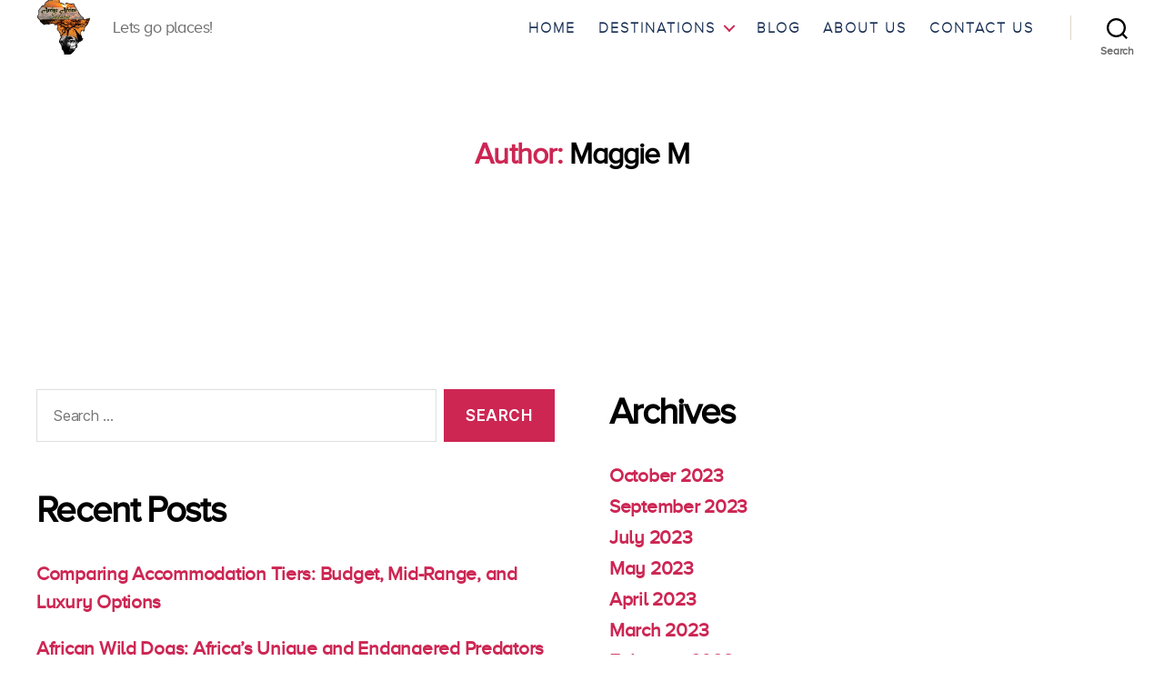

--- FILE ---
content_type: text/javascript
request_url: https://gorillasafariholidays.com/wp-content/themes/wp-theme/assets/js/gsh_custom_js.js?ver=1.0
body_size: 1618
content:
document.addEventListener('DOMContentLoaded', function () {
    // initialize all js
    init();
});

function init() {
    // hook up buttons to oopen the booking modal
    let reservationButtons = document.getElementsByClassName('make-booking');
    if (reservationButtons) {
        for (let i = 0; i < reservationButtons.length; i++) {
            reservationButtons[i].onclick = openBookingModal;
        }
    }

    // hook up functionality to close all open modals
    let closeModalButtons = document.getElementsByClassName('modal-close');
    if (closeModalButtons) {
        for (let i = 0; i < closeModalButtons.length; i++) {
            closeModalButtons[i].onclick = closeModals;
        }
    }

    // hook up booking form to be submitted on form submit
    let bookingForm = document.getElementById('booking-form');
    if (bookingForm) {
        bookingForm.onsubmit = submitBookingRequest;
    }

    // hook up contact form to be submitted on form submit
    let contactForm = document.getElementById('contact-form');
    if (contactForm) {
        contactForm.onsubmit = sendEmail;
    }

    if (shouldAttachTourAccordion()) {
        document.addEventListener('resize', toggleTourAccordion);
        attachTourAccordion();
    }

    // let sidebarClasses = document.querySelectorAll('.sidebar-menu-container');
    // if (sidebarClasses.length > 0) {
    //     let sidebarClass = sidebarClasses[0];
    //     let initOffsetTop = sidebarClass.offsetTop;

    //     document.addEventListener('scroll', function (event) {
    //         if (window.scrollY > initOffsetTop) {
    //             sidebarClass.classList.add('fixed-sidebar');
    //         }
    //         else {
    //             sidebarClass.classList.remove('fixed-sidebar');
    //         }
    //     })
    // }
}

function shouldAttachTourAccordion() {
    return document.body.offsetWidth >= 768;
}

function toggleTourAccordion() {
    detachTourAccordion();

    if (document.body.offsetWidth >= 768) {
        attachTourAccordion();
    }
    else {
        detachTourAccordion();
    }
}

function attachTourAccordion() {
    let toggleClasses = document.getElementsByClassName('toggle-accordion');
    if (toggleClasses.length > 0) {
        for (let i = 0; i < toggleClasses.length; i++) {
            toggleClasses[i].onclick = toggleAccordion;
        }

        // open the first accordion
        toggleClasses[0].click();
    }
}

function detachTourAccordion() {
    let toggleClasses = document.getElementsByClassName('toggle-accordion');
    for (let i = 0; i < toggleClasses.length; i++) {
        toggleClasses[i].onclick = undefined;
    }
}

function toggleAccordion() {
    let currentNode = this;
    let parentNode = this.parentNode;
    let accordionBody = getAccordionBody(parentNode);
    if (accordionBody != undefined) {
        // toggle parent node to show that the accordion is either expanded or hidden
        parentNode.classList.toggle('expanded');

        if (parentNode.classList.contains('expanded')) {
            showAccordion(accordionBody);
        }
        else {
            hideAccordion(accordionBody);
        }

        // get arrow icon element
        let arrowIcon = getAccordionButton(currentNode);
        if (arrowIcon != undefined) {
            arrowIcon.classList.toggle('rotate');
        }
    }
}

function hideAccordion(accordion) {
    accordion.style.maxHeight = 0;
}

function showAccordion(accordion) {
    accordion.style.maxHeight = '1000px';
}

function getAccordionBody(node) {
    var childNodes = node.childNodes;
    for (let i = 0; i < childNodes.length; i++) {
        if (childNodes[i].classList != undefined) {
            if (childNodes[i].classList.contains('accordion-body')) {
                return childNodes[i];
            }
        }
    }

    return undefined;
}

function getAccordionButton(node) {
    var childNodes = node.childNodes;
    for (let i = 0; i < childNodes.length; i++) {
        if (childNodes[i].classList != undefined) {
            if (childNodes[i].classList.contains('trigger-icon')) {
                return childNodes[i];
            }
        }
    }

    return undefined;
}

function openBookingModal() {
    let bookingModal = document.getElementById('bookings-modal');
    bookingModal.classList.toggle('is-active');

    let htmlElement = document.getElementsByTagName('html')[0];
    htmlElement.classList.add('is-clipped');

    // pick selected date from the booking button
    let selectedDate = this.dataset['data'];
    if (selectedDate != undefined) {
        // set the value for the hidden date field
        document.getElementById('trip-date').value = selectedDate;

        // set the text for the selected trip date
        document.getElementById('selected-trip-date').innerHTML = selectedDate;
    }
    else {
        document.getElementById('trip-date').value = 'None selected';
        document.getElementById('selected-trip-date').innerHTML = 'Not specified';
    }
}

function closeModals() {
    let modals = document.getElementsByClassName('modal');
    for (let i = 0; i < modals.length; i++) {
        if (modals[i].classList != undefined) {
            if (modals[i].classList.contains('is-active')) {
                modals[i].classList.toggle('is-active');
            }
        }
    }

    let htmlElement = document.getElementsByTagName('html')[0]
    htmlElement.classList.remove('is-clipped');
}

function addPageContent(className, data) {
    if (document.querySelectorAll('.' + className).length > 0) {
        let contentDiv = document.querySelectorAll('.' + className)[0];
        contentDiv.innerHTML = data;
    }
}

function makeAPICall(apiCallType, url, data) {
    return new Promise((resolve, reject) => {
        if (apiCallType == 'POST') {
            let xhr = new XMLHttpRequest();
            xhr.timeout = 10000;
            xhr.open(apiCallType, url);
            xhr.send(data);

            xhr.onload = function () {
                if (xhr.status == 200) {
                    resolve(xhr.response)
                }
            };
        }
        else {
            reject('Only POST API calls allowed')
        }
    });
}

function postFormData(url, formData, form) {
    makeAPICall('POST', url, formData).
        then(resp => {
            setTimeout(() => {
                // hide success message
                document.getElementById('success-message').style.display = 'none';

                // reset form and enable its fields
                for (let i = 0; i < form.elements.length; i++) {
                    form.elements[i].disabled = false;
                }

                form.reset();

            }, 5000);
        }).finally(() => {
            setTimeout(closeModals, 1000);
            form.reset();
        })
}

function submitBookingRequest(event) {
    event.preventDefault();

    let prefix = window.location.origin.endsWith('8888') ? '/wordpress-5.3' : '';
    let BOOKING_URL = window.location.origin + prefix + "/wp-admin/admin-ajax.php";
    let form = document.querySelector("form#booking-form");
    let formData = new FormData(form);
    formData.append('base-url', document.baseURI);
    formData.append('action', 'send_email');

    postFormData(BOOKING_URL, formData, form);
}

function sendEmail(event) {
    event.preventDefault();

    let prefix = window.location.origin.endsWith('8888') ? '/wordpress-5.3' : '';
    let CONTACT_URL = window.location.origin + prefix + "/wp-admin/admin-ajax.php";
    let form = document.querySelector("form#contact-form");
    let formData = new FormData(form);
    formData.append('base-url', document.baseURI);
    formData.append('action', 'send_contact_message');

    postFormData(CONTACT_URL, formData, form);
}